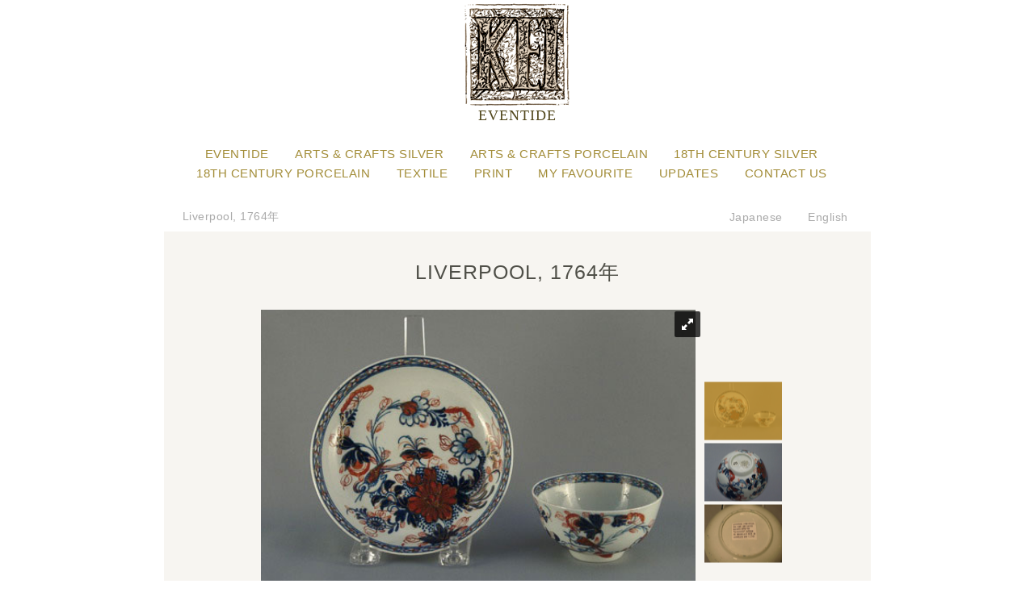

--- FILE ---
content_type: text/html; charset=utf-8
request_url: https://agcat.net/18-p/teabowl/liverpool-1764/
body_size: 2766
content:
<!DOCTYPE html>
<html>
<head>
	<meta charset="utf-8">

	<title>Liverpool, 1764年</title>
	<meta name="viewport" content="width=device-width, initial-scale=1.0">
 	<meta name="keyword" content="西洋アンティーク, 西洋骨董, コレクション, アーツ・アンド・クラフツ, Art and Crafts, Antique" />
	<meta name="description" content="" />

	<link rel="stylesheet" type="text/css" href="/site/templates/styles/foundation.css" />
	<link rel="stylesheet" type="text/css" href="/site/templates/styles/master.css" />
	
	<!-- moved to xserver -->
	<!--[if IE]>
	<link rel="stylesheet" type="text/css" href="/site/templates/styles/ie.css" />
	<![endif]-->	

	<link rel="stylesheet" href="/site/templates/scripts/royalslider/royalslider.css">
	<link rel="stylesheet" href="/site/templates/scripts/royalslider/skins/default/rs-default.css"> 
	<link href='http://fonts.googleapis.com/css?family=Lato' rel='stylesheet' type='text/css'>
	<link href='http://fonts.googleapis.com/css?family=EB+Garamond' rel='stylesheet' type='text/css'>
	
	<script src="//ajax.googleapis.com/ajax/libs/jquery/2.0.0/jquery.min.js"></script>
	<script type="text/javascript" src="/site/templates/scripts/main.js"></script>
	<script type="text/javascript" src="/site/templates/scripts/vendor/custom.modernizr.js"></script>
	<script type="text/javascript" src="/site/templates/scripts/foundation.min.js"></script>
	<script type="text/javascript" src="/site/templates/scripts/royalslider/jquery.royalslider.min.js"></script>
	<!--[if lt IE 9]>
	<script src="http://html5shiv.googlecode.com/svn/trunk/html5.js"></script>
	<![endif]-->

</head>
<!-- header.inc starts -->
<body oncontextmenu="return false;" class="lazy">

	<div class="wrapper">
	<div class="row" id="header">
		<header>
		<h1 id="title-logo">
		<a href='/'>
		<img src="/site/templates/img/eventide-logo.png" width="130" height="127"/><br/>
		EVENTIDE</a></h1>
	
	<nav id="top-navigation">
	<ul class="global-navi">
	<li><a href='/'>Eventide</a></li><li><a href='/acs/'>Arts & Crafts Silver</a></li><li><a href='/acp/'>Arts & Crafts Porcelain</a></li><li><a href='/18-s/'>18th Century Silver</a></li><li class='current'><a href='/18-p/'>18th Century Porcelain</a></li><li><a href='/textile/'>Textile</a></li><li><a href='/print/'>Print</a></li><li><a href='/favourite/'>My favourite</a></li><li><a href='/updates/'>Updates</a></li><li><a href='/contact/'>Contact Us</a></li>	</ul>
	<div class="row" id="each-page-top-navi">
	<div class="large-9 columns">
	
	<div id='bread-navigation-drop'><a href='#' data-dropdown='breadcrumb-drop'>Liverpool, 1764年</a><ul id='breadcrumb-drop' class='f-dropdown small' data-dropdown-content><li><a href='/'>Eventide</a></li><li><a href='/18-p/'>18th Century Porcelain</a></li><li><a href='/18-p/teabowl/'>Teabowl</a></li></ul></div>	</div>
	<div class="large-3 columns">
	<div class="lang-selectors">
	<a class="lang-selector current" href='http://agcat.net/18-p/teabowl/liverpool-1764/' >Japanese</a> <a class="lang-selector" href='/en/18-p/teabowl/liverpool-1764/' >English</a>	</div>
	</div>
	</div>
	</nav>
		</header>
	</div>			
<!-- header.inc ends -->
<div class="row" id="main">
<div class="large-12 columns">

			<h2 class="page-title">
			Liverpool, 1764年			</h2>


<div id="gallery-container">
			
			<div class="royalSlider rsDefault" id="gallery-slider">
			
					<a href='/site/assets/files/1307/18p001.1200x0.jpg'><img src='/site/assets/files/1307/18p001.jpg' class='rsImg' data-rsTmb='/site/assets/files/1307/18p001.jpg'></a><a href='/site/assets/files/1307/18p040.1200x0.jpg'><img src='/site/assets/files/1307/18p040.jpg' class='rsImg' data-rsTmb='/site/assets/files/1307/18p040.jpg'></a><a href='/site/assets/files/1307/18p039.1200x0.jpg'><img src='/site/assets/files/1307/18p039.jpg' class='rsImg' data-rsTmb='/site/assets/files/1307/18p039.jpg'></a>			</div>	


</div>
			
<div class="row" id="works-description">
<div class="large-8 columns">
				<article>
				<p>いくつかあったリバプールの窯でも、ソーサーの裏の解説に（Christian）とありますから Phillip Chiristian &amp; Co. (1765-78) だと思うのですが、そうすると年代が書かれた 1764年と合いません。1年ぐらいいいのでしょうか？</p><p>パターンは LIVERBIRD で著名なコレクター WATNEY COLLECTION のシールが貼られています。</p>	
				</article>
</div>
<div class="large-4 columns">
<div class="panel" id="metadata_listing">
		<h6 >作家</h6><ul><li>Liverpool</li></ul>
		<h6 >制作年</h6><ul><li>1764年</li></ul>		
				
				
		
		
		</div>
		</div>
		</div>

<script>
jQuery(document).ready(function() {
  $('#gallery-slider').royalSlider({
    fullscreen: {
      enabled: true,
      nativeFS: true
    },
    controlNavigation: 'thumbnails',
    thumbs: {
      orientation: 'vertical',
      paddingBottom: 4,
      appendSpan: true
    },
    transitionType:'fade',
    autoScaleSlider: true, 
    autoScaleSliderWidth: 960,   
    autoScaleSliderHeight: 600,
    imageScaleMode: 'fit',
    loop: true,
//    arrowsNav: false,
    keyboardNavEnabled: true,
	    imgWidth: 800,
  });
});
</script>

</div></div><!--/main-->
		

		<div class="row" id="bread-navigation">
		<div class="large-12 columns">
		
		<nav class="breadcrumbs-navi">
		    <ul class="breadcrumbs">
		    <li><a href='/'>Eventide</a></li><li><a href='/18-p/'>18th Century Porcelain</a></li><li><a href='/18-p/teabowl/'>Teabowl</a></li><li><a href='/18-p/teabowl/liverpool-1764/'>Liverpool, 1764年</a></li>		    </ul>
		</nav>
		</div>
		</div>
	
	<footer id="footer">
	<form id='search_form' action='http://agcat.net/search/' method='get'>
	<div class="row">
	<div class="large-5 columns">
	<div class="row collapse">
	<div class="large-8 columns">
	<input type='text' name='q' id='search_query' value='' />
	</div>
	<div class="large-4 columns">
	<button type='submit' id='search_submit' class='button prefix'>Search</button>
	</div>
	</div>
	</div>
	
	<div class="large-7 columns">
	<p class="copyright-display">This website is managed by KEI. &copy; 2025 All rights reserved. 無断転載禁止.</p>
			</div>
	</div>
	</form>

</footer>

	</div><!--/wrapper-->

<!-- Check for Zepto support, load jQuery if necessary -->
  <script>
  document.write('<script src=' +
  ('__proto__' in {} ? '/site/templates/scripts/vendor/zepto' : '/site/templates/scripts/vendor/jquery') +
  '.js><\/script>')
  </script>
  
<script>
  $(document).foundation();
</script>

<script type="text/javascript">

  var _gaq = _gaq || [];
  _gaq.push(['_setAccount', 'UA-42613848-1']);
  _gaq.push(['_trackPageview']);

  (function() {
    var ga = document.createElement('script'); ga.type = 'text/javascript'; ga.async = true;
    ga.src = ('https:' == document.location.protocol ? 'https://ssl' : 'http://www') + '.google-analytics.com/ga.js';
    var s = document.getElementsByTagName('script')[0]; s.parentNode.insertBefore(ga, s);
  })();

</script>

</body>
</html>

--- FILE ---
content_type: text/css
request_url: https://agcat.net/site/templates/styles/master.css
body_size: 1281
content:
/* =Typography
-----------------------------------------------------------------------------*/
body {
	font-family: 'Lato', 'ヒラギノ角ゴ Pro W3','Hiragino Kaku Gothic Pro','メイリオ',Meiryo,'ＭＳ Ｐゴシック','MS PGothic',sans-serif;
	color: #4F4F48;
	font-size: 0.875em;
	line-height: 1.5em;
}

h1, h2, h3, h4, h5, h6 {
	font-family: 'Lato', 'ヒラギノ角ゴ Pro W3','Hiragino Kaku Gothic Pro','メイリオ',Meiryo,'ＭＳ Ｐゴシック','MS PGothic',sans-serif;
	}
	
h1#title-logo {
	font-family: 'EB Garamond', serif;
	font-weight:normal;
	font-size:1.3em;
	letter-spacing:1px
	}
h1#title-logo a {
	color:#51461b!important}
	
h2.page-title {
	font-family: 'Lato', sans-serif;
	font-weight:normal;
	font-size:1.8em;
	letter-spacing:1px;
	text-transform: uppercase;
	text-align:center;
	margin-bottom:1em;
	}

h4.subcat-title {
	font-family: 'Lato', 'ヒラギノ角ゴ Pro W3','Hiragino Kaku Gothic Pro','メイリオ',Meiryo,'ＭＳ Ｐゴシック','MS PGothic',sans-serif;
	font-weight:normal;
	font-size:1.2em;
	text-transform: uppercase;
	margin-bottom:1em;
	margin-top:2em;
	}
	
	
/* =Links
-----------------------------------------------------------------------------*/


/* =Layout
-----------------------------------------------------------------------------*/


/* =Header and Body
-----------------------------------------------------------------------------*/

header {
	text-align:center!important
	}

header a {
	color:#A28C37!important
	}
	
div#main {
	padding:2em 1em 2em 1em;
	background-color: #f7f5f1;
	}
	
div#main a {
	color:#336774!important}

div#main a:hover {
	color:#A28C37!important}

/* =Nav
-----------------------------------------------------------------------------*/

#top-navigation {
	font-size:1.1em;
	margin-top:1.5em;
	}

#top-navigation a{
	color: #535953;
	text-transform:uppercase;
	margin: 0 2em 0 0;
	display: block;
	text-decoration:none;
	letter-spacing:0.5px;
	}

ul.global-navi{
text-align:center;
}

ul.global-navi li{
display:inline-block;
padding-right:0.1em;
/display:inline;
/zoom:1;
}

ul.child-navi{
text-align:center;
}

ul.child-navi li{
display:inline-block;
padding-right:1em;
font-size:1.1em;
/display:inline;
/zoom:1;
}

/* breadcrumb navigation dropdown and lang selector*/
#each-page-top-navi {
margin-top:2em;
margin-bottom:0.5em;
}

#bread-navigation-drop {
text-align:left;
margin-left:1.5em;
}
div#bread-navigation-drop a{
font-size:0.9em!important;
color: #aaaaaa!important;
text-transform:none!important;
}

ul#breadcrumb-drop {
margin-left:0!important;
 }

div.lang-selectors {
text-align:right;
}


div.lang-selectors a{
font-size:0.9em!important;
display:inline!important;
color:#aaaaaa!important;
text-transform:none!important;
}
/* =Misc
-----------------------------------------------------------------------------*/


/* =Footer
-----------------------------------------------------------------------------*/

div#bread-navigation {
	padding: 0.5em 0 0 0;
	}
	
.breadcrumbs-navi ul {
	background:transparent;
	border:0;
	padding-left:0;
	font-size:1.2em
	}
	
footer#footer {
	padding:0;
	margin:0

	}

p.copyright-display {
	font-size:0.9em
	}
	

/* = Home

*/

div#fontis-piece {
margin-top:3em;
}

/* =Section Index
-----------------------------------------------------------------------------*/
div.section-description {
	padding-bottom:2em;
	}

div.subcategory-summary p{
	padding-bottom:1em!important
	}
	
/* =Updates Index and item
-----------------------------------------------------------------------------*/
div#update-article-list {
	padding:0 1em
	}
	
div#update-article-list	h4 {
	font-weight:normal;
	}
div#update-article-list article {
	padding-bottom:1em
	}
	
div.article-body {
	padding:1em
	}

div#change-logs {
	padding:1em
	}
#change-logs h6 {
	font-weight:normal;
	}
#change-logs a {
	font-size:0.9em
	}
	
/* =Single item page
-----------------------------------------------------------------------------*/
div#works-description {
	padding: 1em;
	}
	
div#works-description .panel {
	background:#f9f9f9;
	border:0
	}
div#works-description article p {
	margin-bottom:0.8em
	}

article h4 {
	font-weight:normal;
	}
	
/* =Image Slider
-----------------------------------------------------------------------------*/
#gallery-slider {
  width: 80%;
  margin:1em auto 1em auto;
}

#index-photo-sliders {

	}
	
.royalSlider,
.royalSlider .rsOverflow,
.royalSlider .rsSlide,
.royalSlider .rsVideoFrameHolder,
.royalSlider .rsThumbs {
    background: transparent !important;
}

.royalSlider .rsThumb.rsNavSelected {
    background: #D19826 !important;
}

--- FILE ---
content_type: application/javascript
request_url: https://agcat.net/site/templates/scripts/main.js
body_size: -7
content:
$(document).ready(function() {
    setTimeout(function(){
        $('.lazy').show();
    }, 5000);  
}); 